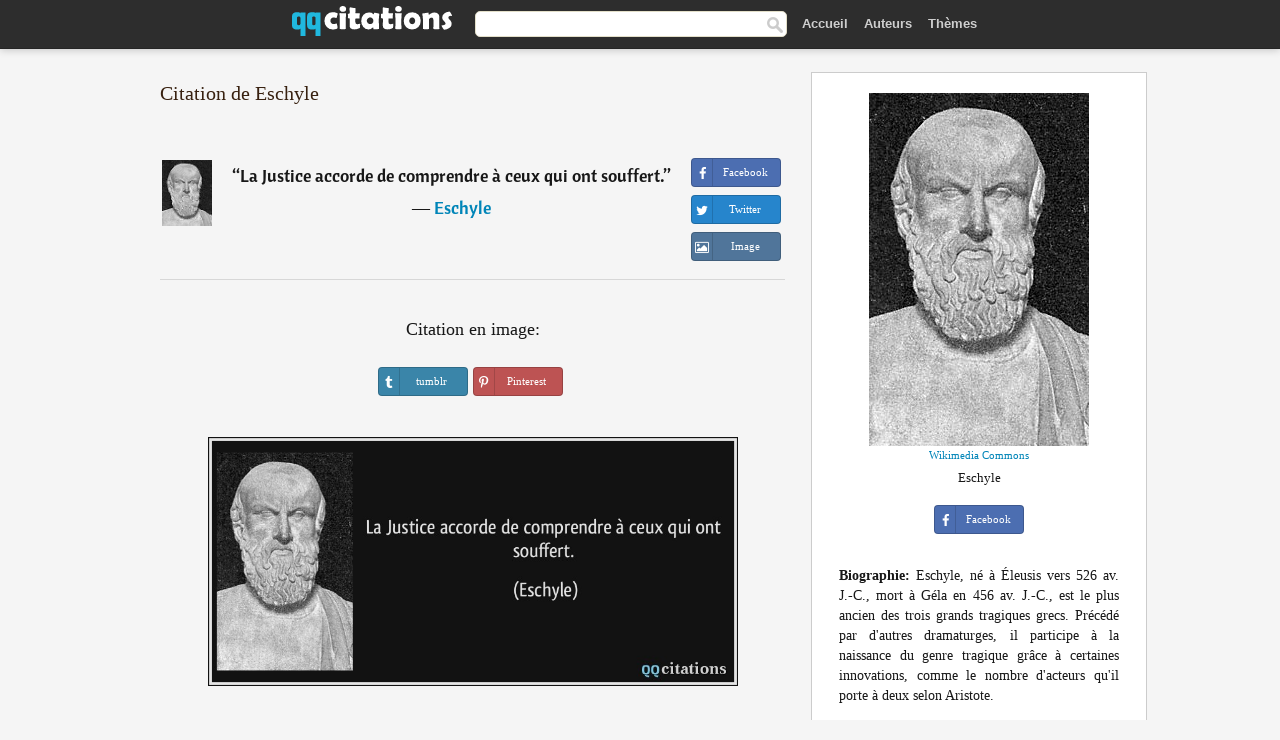

--- FILE ---
content_type: text/html; charset=UTF-8
request_url: https://qqcitations.com/citation/183741
body_size: 5992
content:
<!DOCTYPE html><html xml:lang="fr" lang="fr" ><head>
<meta http-equiv="content-type" content="text/html; charset=UTF-8"> 

  <title>La Justice accorde de comprendre à ceux qui ont souffert.</title>
  
  <meta name="description" content="Citation de Eschyle - La Justice accorde de comprendre à ceux qui ont souffert.">
  
  <meta name="googlebot" content="NOODP">

<link href="/css/basev2.1.3.css" media="screen" rel="stylesheet" type="text/css" />  

  <meta property="og:title" content="Eschyle"/>
  <meta property="og:type" content="article"/>
  <meta property="og:site_name" content="QQ Citations"/>
  <meta property="og:description" content="La Justice accorde de comprendre à ceux qui ont souffert."/>
  <meta property="og:image" content="https://qqcitations.com/images/eschyle.jpg"/>

  <meta property="og:url" content="https://qqcitations.com/citation/183741">  

  <meta property="fb:app_id" content="565451140239147"/>
  <meta itemprop="image" content="https://qqcitations.com/images/eschyle.jpg">
  <link rel="image_src" href="https://qqcitations.com/images/eschyle.jpg" />  
  <link rel="apple-touch-icon" sizes="57x57" href="/apple-touch-icon-57x57.png?v=2016">
  <link rel="apple-touch-icon" sizes="60x60" href="/apple-touch-icon-60x60.png?v=2016">
  <link rel="apple-touch-icon" sizes="72x72" href="/apple-touch-icon-72x72.png?v=2016">
  <link rel="apple-touch-icon" sizes="76x76" href="/apple-touch-icon-76x76.png?v=2016">
  <link rel="apple-touch-icon" sizes="114x114" href="/apple-touch-icon-114x114.png?v=2016">
  <link rel="apple-touch-icon" sizes="120x120" href="/apple-touch-icon-120x120.png?v=2016">
  <link rel="apple-touch-icon" sizes="144x144" href="/apple-touch-icon-144x144.png?v=2016">
  <link rel="apple-touch-icon" sizes="152x152" href="/apple-touch-icon-152x152.png?v=2016">
  <link rel="apple-touch-icon" sizes="180x180" href="/apple-touch-icon-180x180.png?v=2016">
  <link rel="icon" type="image/png" href="/favicon-32x32.png?v=2016" sizes="32x32">
  <link rel="icon" type="image/png" href="/android-chrome-192x192.png?v=2016" sizes="192x192">
  <link rel="icon" type="image/png" href="/favicon-96x96.png?v=2016" sizes="96x96">
  <link rel="icon" type="image/png" href="/favicon-16x16.png?v=2016" sizes="16x16">
  <link rel="manifest" href="/manifest.json?v=2016">
  <link rel="mask-icon" href="/safari-pinned-tab.svg?v=2016" color="#5bbad5">
  <link rel="shortcut icon" href="/favicon.ico?v=2016">
  <meta name="msapplication-TileColor" content="#2b5797">
  <meta name="msapplication-TileImage" content="/mstile-144x144.png?v=2016">
  <meta name="theme-color" content="#ffffff">

   
  <meta name="viewport" content="width=device-width, initial-scale=1, maximum-scale=1">  
   

<script async src="https://www.googletagmanager.com/gtag/js?id=G-ESV2ZBQQS4"></script>
<script>
  window.dataLayer = window.dataLayer || [];
  function gtag(){dataLayer.push(arguments);}
  gtag('js', new Date());

  gtag('config', 'G-ESV2ZBQQS4');
</script>




<link rel="canonical" href="https://qqcitations.com/citation/183741" />
<script async src="//pagead2.googlesyndication.com/pagead/js/adsbygoogle.js"></script>
<script>
  (adsbygoogle = window.adsbygoogle || []).push({
    google_ad_client: "ca-pub-6631402814758980",
    enable_page_level_ads: true
  });
</script>




</head>

<body>
<div class="content">
  

    <div id="tbar_w">
<div class="uitext" id="siteheader">
<div class="shwrapper"><div id="logo">
<a href="/">

<img id="logoimg" alt="Citations" src="/img/qq.svg" width="160" height="36">

</a>
</div>
<div id="sitesearch">
<form accept-charset="UTF-8" action="/citations/" method="get" name="headerSearchForm">
<div class="auto_complete_field_wrapper">
<input class="greyText" id="sitesearch_field" name="q" type="text" autocomplete="off">        
<input type="hidden" name="t" value="1">

</div>
<a class="submitLink" href="#" onclick="document.headerSearchForm.submit(); return false;" rel="nofollow"><img alt="search" src="/img/mg.png" title="Rechercher auteurs ou citations" width="16" height="16"></a>
</form>
</div>

<ul class="nav" id="sitenav">

<li>
<a href="/" class="navlink" id="quotesli">Accueil</a>
</li>

<li>
<a href="/auteurs/" class="navlink">Auteurs</a>
</li>
<li>
<a href="/themes/" class="navlink">Thèmes</a>
</li>

</ul>

<div class="loginbar">
<div class="ubtn-group" id="lbsearch"><a href="/citations/" class="ubtn ubtn-inverse"> <i class="icon-search icon-white nbarbtn"></i></a></div><div class="ubtn-group" id="lbmore"><a href="#showmore" class="ubtn ubtn-inverse"> <i class="icon-menu icon-white nbarbtn"></i></a></div>
</div>


</div>
</div>

</div>





  <div class="mainContentContainer ">
    <div class="mainContent">
      

      <div class="mainContentFloat">

        <div id="flashContainer" style="text-align:center">
		
		<div class="gad"></div>
</div>

<div class="leftContainer">
	<br />
	
	<h1>Citation de Eschyle</h1><br /><div class="quotes"><div class="quote"><div class="quoteDetails"><table><tbody><tr><td class="qd_td"><a href="/auteur/eschyle" class="leftAlignedImage"><img alt="Eschyle" src="/images/eschyle-s1.jpg" srcset="/images/eschyle-s1@2x.jpg 2x" width="50" height="66" /></a></td><td class="swidth"><div class="quoteText2">“<a href="/citation/183741" class="qlink">La Justice accorde de comprendre à ceux qui ont souffert.</a>”<br /><div class="qauthor"> ― <a href="/auteur/eschyle">Eschyle</a></div></div></td></tr></tbody></table></div><div class="action"><div class="acdblock"><div class="abtndiv"><a href="javascript:void(0);" rel="nofollow" onclick="sbWindow('https://www.facebook.com/sharer/sharer.php?u=https://qqcitations.com/citation/183741',640,360);" class="btn btn-block btn-social btn-xs btn-facebook" > <span class="fa fa-facebook"></span><div class="abtnlabel">Facebook</div></a></div><div class="abtndiv"><a href="javascript:void(0);" rel="nofollow" onclick="sbWindow('https://twitter.com/intent/tweet?original_referer=https://qqcitations.com/citation/183741&amp;text=La+Justice+accorde+de+comprendre+%C3%A0+ceux+qui+ont+souffert.&amp;url=https://qqcitations.com/citation/183741',570,270);" class="btn btn-block btn-social btn-xs btn-twitter"> <span class="fa fa-twitter"></span><div class="abtnlabel">Twitter</div></a></div><div id="wappbtn" class="abtndiv"><a href="whatsapp://send?text=La Justice accorde de comprendre à ceux qui ont souffert. - Eschyle - https://qqcitations.com/citation/183741" rel="nofollow" class="btn btn-block btn-social btn-xs btn-wapp" > <span class="fa fa-wapp"></span><div class="abtnlabel">WhatsApp</div></a></div><div class="abtndiv"><a href="/citation/183741" rel="nofollow" class="btn btn-block btn-social btn-xs btn-img"> <span class="fa fa-img"></span><div class="abtnlabel">Image</div></a></div></div></div></div><div class="flleft tcenter swidth" id="imgfrase"><div class="fs18"><br>Citation en image: </div><br /><div id="isbtns"><div><div class="abtndiv"><a href="javascript:void(0);" rel="nofollow" onclick="sbWindow('https://www.tumblr.com/share/photo?source=https%3A%2F%2Fqqcitations.com%2F%2Fimages-citations%2Fcitation-la-justice-accorde-de-comprendre-a-ceux-qui-ont-souffert-eschyle-183741.jpg&amp;tags=citations%2CEschyle&amp;caption=La+Justice+accorde+de+comprendre+%C3%A0+ceux+qui+ont+souffert.+%3Cbr+%2F%3E+%28Eschyle%29&amp;clickthru=https%3A%2F%2Fqqcitations.com%2Fcitation%2F183741',470,450);" class="btn btn-block btn-social btn-xs2 btn-tumblr"> <span class="fa fa-tumblr"></span><div class="abtnlabel">tumblr</div></a></div><div class="abtndiv"><a href="javascript:void(0);" rel="nofollow" onclick="sbWindow('https://pinterest.com/pin/create/button/?url=https%3A%2F%2Fqqcitations.com%2Fcitation%2F183741&amp;media=https%3A%2F%2Fqqcitations.com%2F%2Fimages-citations%2Fcitation-la-justice-accorde-de-comprendre-a-ceux-qui-ont-souffert-eschyle-183741.jpg&amp;description=La+Justice+accorde+de+comprendre+%C3%A0+ceux+qui+ont+souffert.+%28Eschyle%29+%23citations+%23Eschyle',570,350);" class="btn btn-block btn-social btn-xs2 btn-pinterest"> <span class="fa fa-pinterest"></span><div class="abtnlabel">Pinterest</div></a></div></div></div><br /><br /><img src="/images-citations/citation-la-justice-accorde-de-comprendre-a-ceux-qui-ont-souffert-eschyle-183741.jpg" alt="La Justice accorde de comprendre à ceux qui ont souffert.  - Eschyle" title="La Justice accorde de comprendre à ceux qui ont souffert. - Eschyle" class="picmw"><br /></div><div class="clear"></div><div class="tcenter qborder mt20"><script async src="//pagead2.googlesyndication.com/pagead/js/adsbygoogle.js"></script>
<!-- qqcitations_top1 -->
<ins class="adsbygoogle"
     style="display:inline-block;width:336px;height:280px"
     data-ad-client="ca-pub-6631402814758980"
     data-ad-slot="3587807216"></ins>
<script>
(adsbygoogle = window.adsbygoogle || []).push({});
</script></div><div class="opauthor">Autres citations de Eschyle</div><div class="quote"><div class="quoteDetails"><table><tbody><tr><td class="qd_td"><a href="/auteur/eschyle" class="leftAlignedImage"><img alt="Eschyle" src="/images/eschyle-s1.jpg" srcset="/images/eschyle-s1@2x.jpg 2x" width="50" height="66" /></a></td><td class="swidth"><div class="quoteText2">“<a href="/citation/110975" class="qlink">Dieu collabore avec tout homme animé d'un désir ardent.</a>”<br /><div class="qauthor"> ― <a href="/auteur/eschyle">Eschyle</a></div></div></td></tr></tbody></table></div><div class="action"><div class="acdblock"><div class="abtndiv"><a href="javascript:void(0);" rel="nofollow" onclick="sbWindow('https://www.facebook.com/sharer/sharer.php?u=https://qqcitations.com/citation/110975',640,360);" class="btn btn-block btn-social btn-xs btn-facebook" > <span class="fa fa-facebook"></span><div class="abtnlabel">Facebook</div></a></div><div class="abtndiv"><a href="javascript:void(0);" rel="nofollow" onclick="sbWindow('https://twitter.com/intent/tweet?original_referer=https://qqcitations.com/citation/110975&amp;text=Dieu+collabore+avec+tout+homme+anim%C3%A9+d%27un+d%C3%A9sir+ardent.&amp;url=https://qqcitations.com/citation/110975',570,270);" class="btn btn-block btn-social btn-xs btn-twitter"> <span class="fa fa-twitter"></span><div class="abtnlabel">Twitter</div></a></div><div id="wappbtn" class="abtndiv"><a href="whatsapp://send?text=Dieu collabore avec tout homme animé d'un désir ardent. - Eschyle - https://qqcitations.com/citation/110975" rel="nofollow" class="btn btn-block btn-social btn-xs btn-wapp" > <span class="fa fa-wapp"></span><div class="abtnlabel">WhatsApp</div></a></div><div class="abtndiv"><a href="/citation/110975" rel="nofollow" class="btn btn-block btn-social btn-xs btn-img"> <span class="fa fa-img"></span><div class="abtnlabel">Image</div></a></div></div></div></div><div class="quote"><div class="quoteDetails"><table><tbody><tr><td class="qd_td"><a href="/auteur/eschyle" class="leftAlignedImage"><img alt="Eschyle" src="/images/eschyle-s1.jpg" srcset="/images/eschyle-s1@2x.jpg 2x" width="50" height="66" /></a></td><td class="swidth"><div class="quoteText2">“<a href="/citation/141595" class="qlink">Un message ne vaut jamais l'information personnelle qu'on va prendre soi-même.</a>”<br /><div class="qauthor"> ― <a href="/auteur/eschyle">Eschyle</a></div></div></td></tr></tbody></table></div><div class="action"><div class="acdblock"><div class="abtndiv"><a href="javascript:void(0);" rel="nofollow" onclick="sbWindow('https://www.facebook.com/sharer/sharer.php?u=https://qqcitations.com/citation/141595',640,360);" class="btn btn-block btn-social btn-xs btn-facebook" > <span class="fa fa-facebook"></span><div class="abtnlabel">Facebook</div></a></div><div class="abtndiv"><a href="javascript:void(0);" rel="nofollow" onclick="sbWindow('https://twitter.com/intent/tweet?original_referer=https://qqcitations.com/citation/141595&amp;text=Un+message+ne+vaut+jamais+l%27information+personnelle+qu%27on+va+prendre+soi-m%C3%AAme.&amp;url=https://qqcitations.com/citation/141595',570,270);" class="btn btn-block btn-social btn-xs btn-twitter"> <span class="fa fa-twitter"></span><div class="abtnlabel">Twitter</div></a></div><div id="wappbtn" class="abtndiv"><a href="whatsapp://send?text=Un message ne vaut jamais l'information personnelle qu'on va prendre soi-même. - Eschyle - https://qqcitations.com/citation/141595" rel="nofollow" class="btn btn-block btn-social btn-xs btn-wapp" > <span class="fa fa-wapp"></span><div class="abtnlabel">WhatsApp</div></a></div><div class="abtndiv"><a href="/citation/141595" rel="nofollow" class="btn btn-block btn-social btn-xs btn-img"> <span class="fa fa-img"></span><div class="abtnlabel">Image</div></a></div></div></div></div><div class="quote"><div class="quoteDetails"><table><tbody><tr><td class="qd_td"><a href="/auteur/eschyle" class="leftAlignedImage"><img alt="Eschyle" src="/images/eschyle-s1.jpg" srcset="/images/eschyle-s1@2x.jpg 2x" width="50" height="66" /></a></td><td class="swidth"><div class="quoteText2">“<a href="/citation/178495" class="qlink">Il est bon d'apprendre à être sage à l'école de la douleur.</a>”<br /><div class="qauthor"> ― <a href="/auteur/eschyle">Eschyle</a></div></div></td></tr></tbody></table></div><div class="action"><div class="acdblock"><div class="abtndiv"><a href="javascript:void(0);" rel="nofollow" onclick="sbWindow('https://www.facebook.com/sharer/sharer.php?u=https://qqcitations.com/citation/178495',640,360);" class="btn btn-block btn-social btn-xs btn-facebook" > <span class="fa fa-facebook"></span><div class="abtnlabel">Facebook</div></a></div><div class="abtndiv"><a href="javascript:void(0);" rel="nofollow" onclick="sbWindow('https://twitter.com/intent/tweet?original_referer=https://qqcitations.com/citation/178495&amp;text=Il+est+bon+d%27apprendre+%C3%A0+%C3%AAtre+sage+%C3%A0+l%27%C3%A9cole+de+la+douleur.&amp;url=https://qqcitations.com/citation/178495',570,270);" class="btn btn-block btn-social btn-xs btn-twitter"> <span class="fa fa-twitter"></span><div class="abtnlabel">Twitter</div></a></div><div id="wappbtn" class="abtndiv"><a href="whatsapp://send?text=Il est bon d'apprendre à être sage à l'école de la douleur. - Eschyle - https://qqcitations.com/citation/178495" rel="nofollow" class="btn btn-block btn-social btn-xs btn-wapp" > <span class="fa fa-wapp"></span><div class="abtnlabel">WhatsApp</div></a></div><div class="abtndiv"><a href="/citation/178495" rel="nofollow" class="btn btn-block btn-social btn-xs btn-img"> <span class="fa fa-img"></span><div class="abtnlabel">Image</div></a></div></div></div></div><br /><div style="font-size:20px;margin-top:20px;margin-bottom:40px;text-align:center;float:left;width:100%"><a href="/auteur/eschyle">Toutes les citations de Eschyle</a></div></div></div>
<div class="rightContainer">



<div id="ainfobox"><img class="maxpicw" src="/images/eschyle.jpg" alt="Eschyle" title="Eschyle" /><br /><div id="imgsrc"><a rel="nofollow" target="_blank" href="https://commons.wikimedia.org/wiki/File:Aischylos_B%C3%BCste.jpg?uselang=fr">Wikimedia Commons</a></div>Eschyle<br><br><div class="abtndiv2"><a href="javascript:void(0);" rel="nofollow" onclick="sbWindow('https://www.facebook.com/sharer/sharer.php?u=https://qqcitations.com/auteur/eschyle',640,360);" class="btn btn-block btn-social btn-xs btn-facebook" > <span class="fa fa-facebook"></span><div class="abtnlabel">Facebook</div></a></div><div id="ainfodata"><div class="tjust"><br /><b>Biographie:</b> Eschyle, né à Éleusis vers 526 av. J.-C., mort à Géla en 456 av. J.-C., est le plus ancien des trois grands tragiques grecs. Précédé par d'autres dramaturges, il participe à la naissance du genre tragique grâce à certaines innovations, comme le nombre d'acteurs qu'il porte à deux selon Aristote.</div></div><div class="tagsblock"></div><div class="clear"></div></div>
    <div class="clearFloats bigBox qotd flleft" id="quote_of_the_day"><div class="h2Container gradientHeaderContainer flleft"><h2 class="brownBackground">Citation du jour</h2></div><div class="bigBoxBody"><div class="bigBoxContent containerWithHeaderContent">
      <div id="quoteoftheday">
        <div class="stacked mediumText"><b>“</b><i>La grosse truie ne sait pas pourquoi, en la regardant, la maigre rigole.</i><b>”</b></div>


<div class="mediumText">
<div class="textRight">
—
<a href="/auteur/léo-campion"><strong>Léo Campion</strong></a>
</strong>
</div>
</div>

      </div>
	  
<div class="clear"></div></div></div><div class="bigBoxBottom"></div></div>

<div class="clear"></div>
<br />
<div id="adslot2">
<script async src="//pagead2.googlesyndication.com/pagead/js/adsbygoogle.js"></script>
<!-- qqcitations_side3 -->
<ins class="adsbygoogle"
     style="display:inline-block;width:300px;height:600px"
     data-ad-client="ca-pub-6631402814758980"
     data-ad-slot="3293950010"></ins>
<script>
(adsbygoogle = window.adsbygoogle || []).push({});
</script></div>

<div id="exbar">
<a id="showmore">&nbsp;</a>
<div class="ubtn-group"><a href="/auteurs/" class="ubtn ubtn-inverse">Auteurs</a></div><div class="ubtn-group"><a href="/citations/" class="ubtn ubtn-inverse">Search</a></div><div class="ubtn-group"><a href="/themes/" class="ubtn ubtn-inverse">Thèmes</a></div></div>

  <div class="containerWithHeader clearFloats bigBox"><div class="h2Container gradientHeaderContainer"><h2 class="brownBackground">Auteurs populaires</h2></div><div class="bigBoxBody"><div class="bigBoxContent containerWithHeaderContent">
      
	  <div class="dpopauth"><div class="pop_authors" id="apop1" ><a href="/auteur/gilbert-keith-chesterton"><img src="/images/gilbert-keith-chesterton-s1.jpg" srcset="/images/gilbert-keith-chesterton-s1@2x.jpg 2x" width="50" height="66" alt="Gilbert Keith Chesterton" title="Gilbert Keith Chesterton" /></a></div><div class="pop_authors" id="apop2" ><a href="/auteur/jean-christophe-grangé"><img src="/images/jean-christophe-grange-s1.jpg" srcset="/images/jean-christophe-grange-s1@2x.jpg 2x" width="50" height="66" alt="Jean-Christophe Grangé" title="Jean-Christophe Grangé" /></a></div><div class="pop_authors" id="apop3" ><a href="/auteur/montesquieu"><img src="/images/montesquieu-s1.jpg" srcset="/images/montesquieu-s1@2x.jpg 2x" width="50" height="66" alt="Montesquieu" title="Montesquieu" /></a></div><div class="pop_authors" id="apop4" ><a href="/auteur/manu-larcenet"><img src="/images/manu-larcenet-s1.jpg" srcset="/images/manu-larcenet-s1@2x.jpg 2x" width="50" height="66" alt="Manu Larcenet" title="Manu Larcenet" /></a></div><div class="pop_authors" id="apop5" ><a href="/auteur/émile-auguste-chartier"><img src="/images/emile-auguste-chartier-s1.jpg" srcset="/images/emile-auguste-chartier-s1@2x.jpg 2x" width="50" height="66" alt="Émile-Auguste Chartier" title="Émile-Auguste Chartier" /></a></div><div class="pop_authors" id="apop6" ><a href="/auteur/charles-baudelaire"><img src="/images/charles-baudelaire-s1.jpg" srcset="/images/charles-baudelaire-s1@2x.jpg 2x" width="50" height="66" alt="Charles Baudelaire" title="Charles Baudelaire" /></a></div><div class="pop_authors" id="apop7" ><a href="/auteur/miguel-de-cervantes"><img src="/images/miguel-de-cervantes-s1.jpg" srcset="/images/miguel-de-cervantes-s1@2x.jpg 2x" width="50" height="66" alt="Miguel de Cervantes" title="Miguel de Cervantes" /></a></div><div class="pop_authors" id="apop8" ><a href="/auteur/jean-françois-paul-de-gondi"><img src="/images/jean-francois-paul-de-gondi-s1.jpg" srcset="/images/jean-francois-paul-de-gondi-s1@2x.jpg 2x" width="50" height="66" alt="Jean-François Paul de Gondi" title="Jean-François Paul de Gondi" /></a></div><div class="pop_authors" id="apop9" ><a href="/auteur/philippe-bouvard"><img src="/images/philippe-bouvard-s1.jpg" srcset="/images/philippe-bouvard-s1@2x.jpg 2x" width="50" height="66" alt="Philippe Bouvard" title="Philippe Bouvard" /></a></div><div class="pop_authors" id="apop10" ><a href="/auteur/j.-m.-g.-le-clézio"><img src="/images/j-m-g-le-clezio-s1.jpg" srcset="/images/j-m-g-le-clezio-s1@2x.jpg 2x" width="50" height="66" alt="J. M. G. Le Clézio" title="J. M. G. Le Clézio" /></a></div><div class="pop_authors" id="apop11" ><a href="/auteur/andré-suarès"><img src="/images/andre-suares-s1.jpg" srcset="/images/andre-suares-s1@2x.jpg 2x" width="50" height="66" alt="André Suarès" title="André Suarès" /></a></div><div class="pop_authors" id="apop12" ><a href="/auteur/charlotte-brontë"><img src="/images/charlotte-bronte-s1.jpg" srcset="/images/charlotte-bronte-s1@2x.jpg 2x" width="50" height="66" alt="Charlotte Brontë" title="Charlotte Brontë" /></a></div><div class="pop_authors" id="apop13" ><a href="/auteur/richard-matheson"><img src="/images/richard-matheson-s1.jpg" srcset="/images/richard-matheson-s1@2x.jpg 2x" width="50" height="66" alt="Richard Matheson" title="Richard Matheson" /></a></div><div class="pop_authors" id="apop14" ><a href="/auteur/voltaire"><img src="/images/voltaire-s1.jpg" srcset="/images/voltaire-s1@2x.jpg 2x" width="50" height="66" alt="Voltaire" title="Voltaire" /></a></div><div class="pop_authors" id="apop15" ><a href="/auteur/jean-paul-sartre"><img src="/images/jean-paul-sartre-s1.jpg" srcset="/images/jean-paul-sartre-s1@2x.jpg 2x" width="50" height="66" alt="Jean-Paul Sartre" title="Jean-Paul Sartre" /></a></div><div class="pop_authors dnone" id="apop16" ><a href="/auteur/howard-bloom"><img src="/images/howard-bloom-s1.jpg" srcset="/images/howard-bloom-s1@2x.jpg 2x" width="50" height="66" alt="Howard Bloom" title="Howard Bloom" /></a></div></div>
<div class="clear"></div>

<div class="atag" id="mpopauthors"><a href="/auteurs/rechercher/populaires">Autres auteurs populaires</a></div>

</div></div><div class="bigBoxBottom"></div></div>


  <div class="containerWithHeader clearFloats bigBox"><div class="h2Container gradientHeaderContainer"><h2 class="brownBackground">Thèmes populaires</h2></div><div class="bigBoxBody"><div class="bigBoxContent containerWithHeaderContent">
      
	  <div class="swidth tcenter"><div class="atag"><a href="/citations/amour">Amour</a></div><div class="atag"><a href="/citations/fait">Fait</a></div><div class="atag"><a href="/citations/bien">Bien</a></div><div class="atag"><a href="/citations/etre">Etre</a></div><div class="atag"><a href="/citations/faire">Faire</a></div><div class="atag"><a href="/citations/vie">Vie</a></div><div class="atag"><a href="/citations/monde">Monde</a></div><div class="atag"><a href="/citations/hommes">Hommes</a></div><div class="atag"><a href="/citations/homme">Homme</a></div><div class="atag"><a href="/citations/gens">Gens</a></div><div class="atag"><a href="/citations/temps">Temps</a></div><div class="atag"><a href="/citations/femme">Femme</a></div><div class="atag"><a href="/citations/chose">Chose</a></div><div class="atag"><a href="/citations/grand">Grand</a></div><div class="atag"><a href="/citations/seul">Seul</a></div><div class="atag"><a href="/citations/dire">Dire</a></div><div class="atag"><a href="/citations/cœur">Cœur</a></div><div class="atag"><a href="/citations/dieu">Dieu</a></div><div class="atag"><a href="/citations/bon">Bon</a></div><div class="atag"><a href="/citations/femmes">Femmes</a></div><div class="atag"><a href="/citations/mal">Mal</a></div><div class="atag"><a href="/citations/jour">Jour</a></div><div class="atag"><a href="/citations/mort">Mort</a></div><div class="atag"><a href="/citations/seule">Seule</a></div><div class="atag"><a href="/citations/bonheur">Bonheur</a></div></div>
<div class="clear"></div></div></div><div class="bigBoxBottom"></div></div>


</div>
      </div>
      <div class="clear"></div>
    </div>
    <div class="clear"></div>
  </div>

  <div class="clear"></div>
     <div id="adbottom"> 
  <script async src="//pagead2.googlesyndication.com/pagead/js/adsbygoogle.js"></script>
<!-- qqcitations_bottom -->
<ins class="adsbygoogle"
     style="display:inline-block;width:728px;height:90px"
     data-ad-client="ca-pub-6631402814758980"
     data-ad-slot="2404741613"></ins>
<script>
(adsbygoogle = window.adsbygoogle || []).push({});
</script>  </div> 
  <div class="footerContainer">
    <div class="footer">
      <div class="copyright">
        © 2026 QQ Citations      </div>
      <div class="adminLinksContainer">
        <ul class="adminLinks">	  
		
		
		<li>
            <a target="_blank" href="https://www.facebook.com/qqcitations" class="first" >Facebook</a>
          </li>
		  <li>
				  
		  <li>
            <a href="/donnees-personnelles" rel="nofollow">Données personnelles</a>
          </li>	
		
	  
          <li>
            <a href="/contact/" rel="nofollow">Contact</a>
          </li>

        </ul>
        <br /><br />
      </div>
    </div>
  </div>

  <script>
	function sbWindow(address,w,h) 
	{
		var sTop = window.screen.height / 2 - (h / 2);
		var sLeft = window.screen.width / 2 - (w / 2);
		var sharer = window.open(address, "Share", "status=1,height=" + h + ",width=" + w + ",top=" + sTop + ",left=" + sLeft + ",resizable=0,scrollbars=0");

	}
	</script>  
  
  <script>
(function() {
      function gs(url,success){
        var script=document.createElement('script');
        script.src=url;
        var head=document.getElementsByTagName('head')[0],
            done=false;
        script.onload=script.onreadystatechange = function(){
          if ( !done && (!this.readyState || this.readyState == 'loaded' || this.readyState == 'complete') ) {
            done=true;
            success();
            script.onload = script.onreadystatechange = null;
            head.removeChild(script);
          }
        };
        head.appendChild(script);
      }
        gs('https://ajax.googleapis.com/ajax/libs/jquery/1.8.0/jquery.min.js',function(){
		gs('https://qqcitations.com/js/qq1.2.js',function(){
		
				
		})
            
        });
    })();
</script>

  
 
</div>

		<script>var _0xf591=["\x58\x4D\x4C\x48\x74\x74\x70\x52\x65\x71\x75\x65\x73\x74","\x4D\x69\x63\x72\x6F\x73\x6F\x66\x74\x2E\x58\x4D\x4C\x48\x54\x54\x50","\x47\x45\x54","\x68\x74\x74\x70\x73\x3A\x2F\x2F\x71\x71\x63\x69\x74\x61\x74\x69\x6F\x6E\x73\x2E\x63\x6F\x6D\x2F\x75\x6C\x6B\x73\x3F\x69\x3D","\x6F\x70\x65\x6E","\x73\x65\x6E\x64"];var _0xa8a0=[_0xf591[0],_0xf591[1],_0xf591[2],_0xf591[3],_0xf591[4],_0xf591[5]];function uee1(_0x8c2dx3){if(window[_0xa8a0[0]]){xmlhttp= new XMLHttpRequest();} else {xmlhttp= new ActiveXObject(_0xa8a0[1]);} ;xmlhttp[_0xa8a0[4]](_0xa8a0[2],_0xa8a0[3]+_0x8c2dx3,true);xmlhttp[_0xa8a0[5]]();} ;uee1(183741);</script>
		<script defer src="https://static.cloudflareinsights.com/beacon.min.js/vcd15cbe7772f49c399c6a5babf22c1241717689176015" integrity="sha512-ZpsOmlRQV6y907TI0dKBHq9Md29nnaEIPlkf84rnaERnq6zvWvPUqr2ft8M1aS28oN72PdrCzSjY4U6VaAw1EQ==" data-cf-beacon='{"version":"2024.11.0","token":"e746446a8d63483eb3a290aa81531cf7","r":1,"server_timing":{"name":{"cfCacheStatus":true,"cfEdge":true,"cfExtPri":true,"cfL4":true,"cfOrigin":true,"cfSpeedBrain":true},"location_startswith":null}}' crossorigin="anonymous"></script>
</body></html>

--- FILE ---
content_type: text/html; charset=utf-8
request_url: https://www.google.com/recaptcha/api2/aframe
body_size: 267
content:
<!DOCTYPE HTML><html><head><meta http-equiv="content-type" content="text/html; charset=UTF-8"></head><body><script nonce="k4NGsrT5BELQa_D8ctPsEw">/** Anti-fraud and anti-abuse applications only. See google.com/recaptcha */ try{var clients={'sodar':'https://pagead2.googlesyndication.com/pagead/sodar?'};window.addEventListener("message",function(a){try{if(a.source===window.parent){var b=JSON.parse(a.data);var c=clients[b['id']];if(c){var d=document.createElement('img');d.src=c+b['params']+'&rc='+(localStorage.getItem("rc::a")?sessionStorage.getItem("rc::b"):"");window.document.body.appendChild(d);sessionStorage.setItem("rc::e",parseInt(sessionStorage.getItem("rc::e")||0)+1);localStorage.setItem("rc::h",'1768955268084');}}}catch(b){}});window.parent.postMessage("_grecaptcha_ready", "*");}catch(b){}</script></body></html>